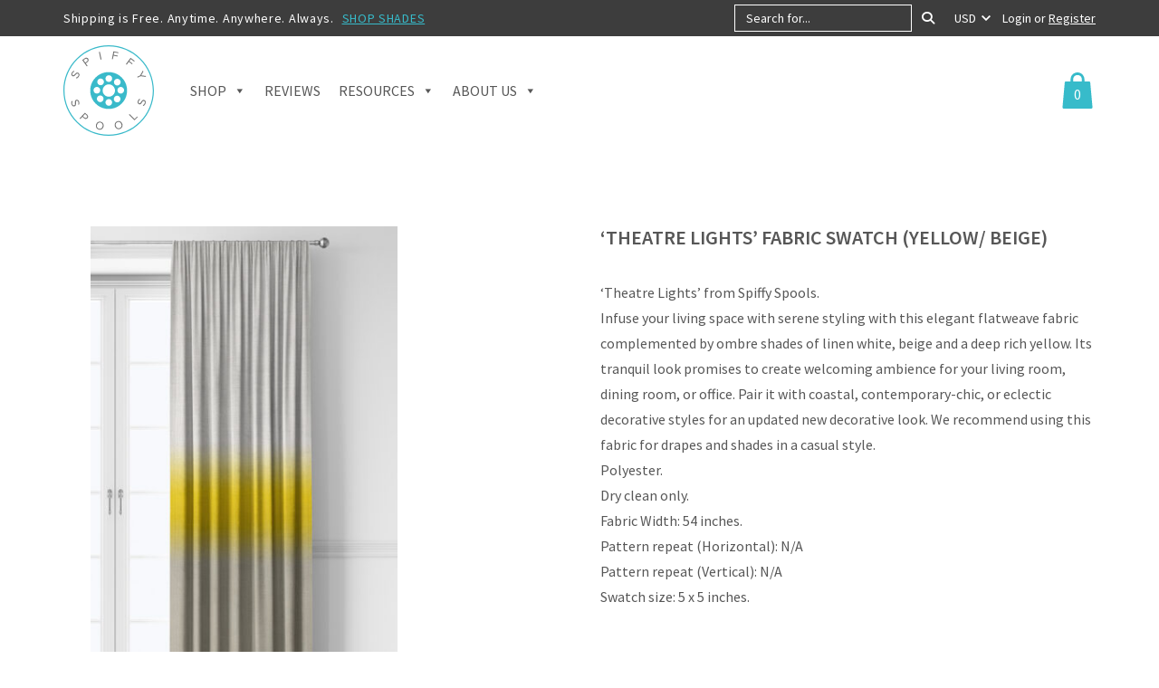

--- FILE ---
content_type: image/svg+xml
request_url: https://www.spiffyspools.com/wp-content/themes/jps-spiffy/img/logo.svg
body_size: 3112
content:
<?xml version="1.0" encoding="utf-8"?>
<!-- Generator: Adobe Illustrator 24.1.3, SVG Export Plug-In . SVG Version: 6.00 Build 0)  -->
<svg version="1.1" id="Layer_1" xmlns="http://www.w3.org/2000/svg" xmlns:xlink="http://www.w3.org/1999/xlink" x="0px" y="0px"
	 viewBox="0 0 843.06 843.06" style="enable-background:new 0 0 843.06 843.06;" xml:space="preserve">
<style type="text/css">
	.st0{fill:#727272;}
	.st1{fill:#3ABACA;}
</style>
<g>
	<g>
		<path class="st0" d="M144.94,290.34c-5.52,10.44-13.31,16.88-23.35,19.32l-3.63-8.11c9.02-2.07,15.68-7.17,19.99-15.29
			c2.76-5.22,3.67-9.65,2.71-13.29s-2.92-6.25-5.89-7.82c-3.03-1.6-6.13-1.58-9.32,0.08c-3.18,1.65-6.25,4.12-9.18,7.39
			c-2.93,3.28-5.95,6.49-9.06,9.62c-3.11,3.14-6.66,5.32-10.65,6.55c-4,1.23-8.12,0.72-12.37-1.54c-5.28-2.8-8.5-7.18-9.62-13.14
			c-1.13-5.96,0.01-12.17,3.42-18.61c5.02-9.47,12.08-15.47,21.17-18l3.34,7.96c-7.58,1.85-13.45,6.7-17.62,14.56
			c-2.05,3.87-2.78,7.54-2.2,11.03c0.59,3.49,2.4,6.03,5.42,7.64c2.26,1.2,4.63,1.24,7.12,0.12s4.83-2.89,7.02-5.32
			c2.19-2.43,4.7-5.02,7.52-7.77c2.82-2.76,5.57-5.22,8.25-7.39c2.68-2.17,5.84-3.51,9.49-4.01c3.65-0.5,7.35,0.24,11.08,2.22
			c5.22,2.76,8.65,7.08,10.29,12.94C150.52,275.33,149.21,282.29,144.94,290.34z"/>
		<path class="st0" d="M225.29,191.7l-7.39,5.27l-42.34-59.42l23.88-17.02c5.76-4.11,11.53-5.62,17.31-4.54
			c5.78,1.07,10.47,4.14,14.07,9.18c3.6,5.05,4.94,10.49,4.04,16.33c-0.9,5.83-4.2,10.78-9.9,14.84l-16.48,11.75L225.29,191.7z
			 M219.37,150.39c3.5-2.5,5.6-5.58,6.3-9.25c0.69-3.67-0.14-7.18-2.51-10.5c-2.37-3.32-5.41-5.25-9.11-5.8
			c-3.7-0.54-7.3,0.43-10.8,2.93l-15.59,11.11l16.12,22.63L219.37,150.39z"/>
		<path class="st0" d="M355.18,132.33l-8.88,1.89l-15.18-71.36l8.88-1.89L355.18,132.33z"/>
		<path class="st0" d="M460.87,129.74l-8.91-1.72l13.81-71.64l46.94,9.04l-1.53,7.95l-38.02-7.33l-4.45,23.09l37.27,7.18l-1.53,7.95
			l-37.27-7.19L460.87,129.74z"/>
		<path class="st0" d="M589.27,180.71l-7.25-5.47L625.97,117l38.16,28.79l-4.88,6.47l-30.91-23.32l-14.16,18.77l30.3,22.87
			l-4.87,6.46l-30.3-22.86L589.27,180.71z"/>
		<path class="st0" d="M691.79,301.49l-4.03-8.13l27.65-13.68l24.99-44.46l4.71,9.51l-20.35,35.33l40.44,5.25l4.71,9.51l-50.46-7.01
			L691.79,301.49z"/>
	</g>
	<g>
		<path class="st0" d="M75.18,548.85c-3.44-11.3-2.47-21.36,2.92-30.17l8.29,3.19c-4.93,7.83-6.06,16.14-3.38,24.93
			c1.72,5.65,4.21,9.43,7.46,11.34c3.25,1.9,6.48,2.37,9.69,1.39c3.28-1,5.46-3.21,6.56-6.63c1.09-3.42,1.52-7.33,1.29-11.72
			c-0.23-4.39-0.36-8.8-0.37-13.21c-0.01-4.42,0.97-8.47,2.93-12.16c1.96-3.68,5.24-6.23,9.85-7.64c5.72-1.74,11.08-0.9,16.09,2.53
			c5.01,3.43,8.58,8.63,10.7,15.61c3.13,10.26,2.36,19.48-2.31,27.69l-7.98-3.29c4.07-6.66,4.81-14.24,2.22-22.75
			c-1.28-4.19-3.36-7.3-6.23-9.36c-2.87-2.06-5.96-2.59-9.23-1.59c-2.44,0.74-4.15,2.39-5.13,4.93c-0.98,2.55-1.38,5.46-1.23,8.72
			c0.16,3.27,0.21,6.87,0.15,10.82c-0.05,3.94-0.26,7.63-0.63,11.05c-0.37,3.43-1.66,6.61-3.9,9.54c-2.23,2.93-5.37,5.01-9.42,6.25
			c-5.65,1.72-11.12,1.08-16.42-1.91C81.81,563.42,77.84,557.57,75.18,548.85z"/>
		<path class="st0" d="M157.51,686.91l-6.59-6.25l50.19-52.96l21.28,20.17c5.13,4.86,7.73,10.23,7.78,16.12
			c0.05,5.88-2.06,11.07-6.32,15.57c-4.26,4.5-9.34,6.87-15.24,7.11c-5.9,0.23-11.39-2.06-16.47-6.87l-14.69-13.92L157.51,686.91z
			 M196.91,673.16c3.12,2.96,6.55,4.43,10.3,4.41c3.73-0.02,7.01-1.52,9.82-4.48c2.81-2.96,4.13-6.31,3.95-10.05
			s-1.83-7.09-4.95-10.04l-13.89-13.17l-19.12,20.16L196.91,673.16z"/>
		<path class="st0" d="M358.09,781.17c-8.27,5.37-17.58,6.81-27.93,4.32c-10.35-2.49-17.98-7.99-22.86-16.52
			c-4.89-8.52-6.07-18.07-3.53-28.63c2.53-10.57,7.92-18.53,16.15-23.91c8.23-5.37,17.52-6.82,27.87-4.33
			c10.35,2.48,17.99,8,22.92,16.53s6.12,18.08,3.58,28.64C371.75,767.84,366.35,775.81,358.09,781.17z M332.05,777.62
			c7.8,1.87,14.76,0.68,20.89-3.59c6.12-4.27,10.19-10.58,12.2-18.95c2.01-8.37,1.26-15.85-2.26-22.43
			c-3.52-6.58-9.18-10.81-16.97-12.68c-7.87-1.89-14.83-0.71-20.88,3.54c-6.04,4.25-10.08,10.59-12.11,19.03
			c-2.01,8.37-1.29,15.84,2.16,22.4C318.52,771.5,324.18,775.73,332.05,777.62z"/>
		<path class="st0" d="M547.28,761.33c-4.29,8.87-11.51,14.91-21.65,18.15c-10.15,3.23-19.52,2.47-28.12-2.3
			c-8.6-4.76-14.54-12.32-17.84-22.67c-3.3-10.35-2.82-19.96,1.44-28.82c4.26-8.86,11.46-14.9,21.6-18.13s19.53-2.47,28.17,2.28
			c8.63,4.75,14.59,12.3,17.9,22.66C552.07,742.85,551.57,752.46,547.28,761.33z M523.17,771.76c7.64-2.43,12.98-7.06,16.01-13.88
			c3.03-6.82,3.24-14.33,0.63-22.53c-2.61-8.2-7.13-14.2-13.55-18.01c-6.42-3.81-13.45-4.5-21.09-2.07
			c-7.71,2.46-13.05,7.07-16.03,13.83c-2.98,6.77-3.14,14.28-0.51,22.55c2.61,8.2,7.09,14.21,13.44,18.05
			C508.42,773.53,515.45,774.22,523.17,771.76z"/>
		<path class="st0" d="M692.85,668.01l-30.11,30.67l-52.06-51.12l6.36-6.48l46.28,45.45l23.76-24.2L692.85,668.01z"/>
		<path class="st0" d="M764.76,541.94c-3.59,11.25-10.1,18.97-19.55,23.16l-5.01-7.34c8.51-3.64,14.16-9.84,16.94-18.59
			c1.8-5.63,1.9-10.15,0.31-13.57c-1.59-3.41-3.98-5.63-7.18-6.65c-3.27-1.04-6.32-0.46-9.16,1.73c-2.84,2.19-5.41,5.16-7.72,8.91
			c-2.3,3.74-4.7,7.44-7.2,11.08c-2.5,3.64-5.61,6.42-9.31,8.34c-3.71,1.92-7.86,2.15-12.45,0.69c-5.7-1.82-9.63-5.56-11.81-11.23
			c-2.17-5.67-2.15-11.97,0.06-18.92c3.26-10.21,9.14-17.37,17.64-21.48l4.7,7.24c-7.13,3.16-12.05,8.98-14.75,17.46
			c-1.33,4.17-1.39,7.92-0.19,11.25c1.2,3.33,3.43,5.51,6.69,6.55c2.43,0.77,4.77,0.39,7.02-1.15c2.25-1.54,4.24-3.7,5.97-6.48
			c1.73-2.78,3.73-5.77,6.02-8.99c2.28-3.21,4.55-6.13,6.8-8.74c2.25-2.61,5.12-4.49,8.62-5.63c3.5-1.14,7.27-1.07,11.3,0.21
			c5.63,1.79,9.77,5.43,12.42,10.91S767.52,533.25,764.76,541.94z"/>
	</g>
</g>
<g>
	<path class="st1" d="M421.53,10.42c226.69,0,411.11,184.42,411.11,411.11S648.21,832.64,421.53,832.64S10.42,648.21,10.42,421.53
		S194.84,10.42,421.53,10.42 M421.53,0C188.72,0,0,188.72,0,421.53c0,232.8,188.72,421.53,421.53,421.53
		s421.53-188.72,421.53-421.53C843.06,188.72,654.33,0,421.53,0L421.53,0z"/>
</g>
<path class="st1" d="M421.53,249.93c-94.77,0-171.6,76.83-171.6,171.6c0,94.77,76.83,171.6,171.6,171.6s171.6-76.83,171.6-171.6
	C593.13,326.76,516.3,249.93,421.53,249.93z M479.87,321.16c12.23-12.14,31.99-12.06,44.12,0.17c12.14,12.23,12.06,31.99-0.17,44.12
	c-12.23,12.14-31.99,12.06-44.12-0.17C467.56,353.05,467.64,333.29,479.87,321.16z M423.01,279.27c17.23,0,31.2,13.97,31.2,31.2
	s-13.97,31.2-31.2,31.2s-31.2-13.97-31.2-31.2S405.77,279.27,423.01,279.27z M325.21,318.22c12.51-11.85,32.26-11.3,44.11,1.21
	c11.85,12.51,11.3,32.26-1.21,44.11c-12.51,11.85-32.26,11.3-44.11-1.21C312.15,349.81,312.7,330.06,325.21,318.22z M280.78,418.92
	c0-17.23,13.97-31.2,31.2-31.2c17.23,0,31.2,13.97,31.2,31.2c0,17.23-13.97,31.2-31.2,31.2
	C294.75,450.12,280.78,436.15,280.78,418.92z M364.58,521c-12.42,11.94-32.17,11.56-44.12-0.87c-11.94-12.42-11.56-32.17,0.86-44.12
	c12.42-11.94,32.17-11.56,44.12,0.87C377.39,489.3,377,509.05,364.58,521z M423.01,563.38c-17.23,0-31.2-13.97-31.2-31.2
	c0-17.23,13.97-31.2,31.2-31.2s31.2,13.97,31.2,31.2C454.21,549.41,440.24,563.38,423.01,563.38z M423.01,479.09
	c-31.79,0-57.57-25.77-57.57-57.56s25.77-57.56,57.57-57.56s57.56,25.77,57.56,57.56S454.8,479.09,423.01,479.09z M522.41,523.3
	c-12.33,12.04-32.08,11.81-44.12-0.52c-12.04-12.33-11.81-32.08,0.52-44.12c12.33-12.04,32.08-11.81,44.12,0.52
	C534.97,491.5,534.74,511.26,522.41,523.3z M534.06,450.12c-17.23,0-31.2-13.97-31.2-31.2c0-17.23,13.97-31.2,31.2-31.2
	c17.23,0,31.2,13.97,31.2,31.2C565.26,436.15,551.29,450.12,534.06,450.12z"/>
</svg>


--- FILE ---
content_type: image/svg+xml
request_url: https://www.spiffyspools.com/wp-content/themes/jps-spiffy/img/icon-shopping-bag.svg
body_size: 833
content:
<?xml version="1.0" encoding="utf-8"?>
<!-- Generator: Adobe Illustrator 24.3.0, SVG Export Plug-In . SVG Version: 6.00 Build 0)  -->
<svg version="1.1" id="Capa_1" xmlns="http://www.w3.org/2000/svg" xmlns:xlink="http://www.w3.org/1999/xlink" x="0px" y="0px"
	 viewBox="0 0 209 209" style="enable-background:new 0 0 209 209;" xml:space="preserve">
<style type="text/css">
	.st0{fill:#37BBCA;}
</style>
<path class="st0" d="M190.9,200.2L178.1,58.6c-0.3-3.9-3.6-6.8-7.5-6.8h-26.2V40c0-22-17.9-40-40-40c-22,0-40,17.9-40,40v11.8H38.3
	c-3.9,0-7.1,3-7.5,6.8L18,200.8c-0.2,2.1,0.5,4.2,1.9,5.7s3.4,2.4,5.5,2.4h157.9c0,0,0,0,0,0c4.1,0,7.5-3.4,7.5-7.5
	C190.9,201,190.9,200.6,190.9,200.2z M79.5,40c0-13.8,11.2-25,25-25c13.8,0,25,11.2,25,25v11.8H79.5V40z M33.7,194L45.1,66.8h19.4
	v13.4c0,4.1,3.4,7.5,7.5,7.5s7.5-3.4,7.5-7.5V66.8h49.9v13.4c0,4.1,3.4,7.5,7.5,7.5s7.5-3.4,7.5-7.5V66.8h19.4L175.2,194L33.7,194
	L33.7,194z"/>
<path class="st0" d="M83.4,132.6c-2.3,4.7-5.8,8.8-10,11.9c-2.1,1.5-4.4,2.8-6.8,3.7c-2.3,0.9-5,1.8-7.6,1.2c-2.7-0.7-3.8-3.2-4-5.8
	c-0.3-3,0-6,0.1-9c0.4-6.4,1.1-12.8,2.4-19.1c0.1-0.6,0.3-1.2,0.4-1.8c0,3.6,0,7.1,0,10.7c0.1,3.7,0.1,7.4,0.4,11.1
	c0.1,1.1,0.4,2.5,1.5,2.9c1.3,0.5,2.4-0.7,3.1-1.7c1.6-2.4,3-4.9,4-7.6c2-5.3,2.8-11.1,2.4-16.8c-0.5-6.4-2.5-12.7-6.1-18.1
	c-0.2-0.4-0.8-0.3-0.9,0.1c-1.2,3.3-2.2,6.6-3.1,10c0.2-4.5,0.4-9.1,0.7-13.6c0-0.6-1-0.6-1,0c-0.4,6-0.7,12-0.8,18
	c-2,8.3-3.3,16.7-3.8,25.2c-0.2,3.1-0.4,6.4-0.2,9.5c0.2,2.5,1,5.1,3.3,6.4c2.3,1.3,5.2,0.9,7.6,0.1c2.6-0.8,5-2,7.3-3.4
	c5.1-3.2,9.4-7.9,12-13.3C84.6,132.5,83.7,132,83.4,132.6z M62.9,95.6c5.6,8.9,7,20.2,4.1,30.3c-0.8,2.6-1.8,5.2-3.2,7.6
	c-0.6,1.1-1.3,2.4-2.2,3.4c-0.4,0.4-1.1,0.9-1.7,0.3c-0.4-0.4-0.5-1.2-0.5-1.7c-0.3-3.5-0.3-7.1-0.4-10.6c-0.1-3.5-0.1-6.9-0.1-10.4
	c0-1.9,0-3.8,0.1-5.6C60.1,104.4,61.4,99.9,62.9,95.6z"/>
<polygon class="st0" points="184,201.5 27.4,201.5 39.4,61.9 169.8,61.9 "/>
</svg>


--- FILE ---
content_type: image/svg+xml
request_url: https://www.spiffyspools.com/wp-content/themes/jps-spiffy/img/send-icon.svg
body_size: 1316
content:
<?xml version="1.0" encoding="utf-8"?>
<!-- Generator: Adobe Illustrator 24.1.3, SVG Export Plug-In . SVG Version: 6.00 Build 0)  -->
<svg version="1.1" id="Capa_1" xmlns="http://www.w3.org/2000/svg" xmlns:xlink="http://www.w3.org/1999/xlink" x="0px" y="0px"
	 viewBox="0 0 512 512" style="enable-background:new 0 0 512 512;" xml:space="preserve">
<style type="text/css">
	.st0{fill:#7B7B7B;}
</style>
<g>
	<g>
		<g>
			<path class="st0" d="M34.99,140.1c1.76,0,3.53-0.62,4.95-1.87c6.86-6.04,14.69-10.69,23.26-13.84c3.89-1.43,5.89-5.73,4.46-9.62
				c-1.42-3.89-5.73-5.89-9.62-4.46c-10.33,3.79-19.76,9.39-28.02,16.66c-3.11,2.74-3.41,7.48-0.67,10.59
				C30.84,139.24,32.91,140.1,34.99,140.1z"/>
			<path class="st0" d="M510.79,184.63c-2.96-8.13-10.46-13.08-19.09-12.63h0l-297.23,15.84c-6.88,0.37-12.79,4.81-15.06,11.33
				c-2.26,6.51-0.38,13.66,4.8,18.22l66.54,58.52c0.84,0.74,1.46,1.66,1.84,2.67c0,0.01,0.01,0.02,0.01,0.03
				c0,0.01,0.01,0.02,0.01,0.02c0.37,1.02,0.48,2.12,0.31,3.23l-13.36,87.6c-1.04,6.82,2.11,13.51,8.03,17.04
				c2.69,1.61,5.69,2.4,8.67,2.4c3.58,0,7.14-1.14,10.14-3.4l20.35-15.31l5.83,16.02c2.94,8.07,9.73,13.86,18.16,15.49
				c1.57,0.3,3.13,0.45,4.68,0.45c6.8,0,13.27-2.85,17.94-8.06l162.15-180.92l8.77-6.59C511.19,201.38,513.74,192.76,510.79,184.63z
				 M322.19,384.08c-2.21,2.47-5.35,3.52-8.6,2.9c-3.26-0.63-5.77-2.78-6.91-5.89l-7.39-20.31l134.41-101.1L322.19,384.08z
				 M285.83,352.12c-0.02,0.02-0.04,0.03-0.06,0.05l-28.38,21.35c-0.67,0.51-1.38,0.55-2.11,0.11c-0.72-0.43-1.02-1.07-0.9-1.91
				l13.36-87.61c0.16-1.05,0.23-2.1,0.24-3.13l49.29-17.94c3.89-1.42,5.9-5.72,4.48-9.61c-1.42-3.89-5.72-5.9-9.61-4.48
				l-49.29,17.94c-0.67-0.79-1.4-1.55-2.2-2.25l-66.55-58.52c-0.63-0.56-0.81-1.24-0.54-2.04c0.28-0.8,0.84-1.22,1.68-1.27
				l285.41-15.21l-134.43,48.93c-3.89,1.42-5.9,5.72-4.48,9.61c1.11,3.04,3.98,4.93,7.05,4.93c0.85,0,1.72-0.15,2.57-0.45
				l134.43-48.93L285.83,352.12z"/>
			<path class="st0" d="M206.42,286.96l-43.77,16.03c-22.74,8.33-47.36,7.3-69.32-2.89c-9.1-4.22-16.95-10.3-23.16-17.81l6.44,2.99
				c14.5,6.73,30.76,7.4,45.77,1.91c15.45-5.66,27.61-17.08,34.22-32.15c6.61-15.06,6.78-31.76,0.48-46.99
				c-5.63-13.61-16.11-24.63-29.51-31.03c-13.41-6.41-28.56-7.63-42.68-3.45c-16.53,4.9-30.16,16.65-37.39,32.23
				c-6.34,13.66-8.72,28.47-7.09,43.07c-9.34-8.06-16.53-18.4-20.89-30.3c-6.74-18.41-5.91-38.35,2.34-56.13
				c1.74-3.76,0.11-8.22-3.65-9.96c-3.76-1.74-8.22-0.11-9.96,3.65c-9.94,21.42-10.94,45.43-2.82,67.6
				c7.45,20.35,21.76,36.91,40.62,47.18c7.79,18.99,22.23,34.11,40.96,42.8c14.15,6.56,29.25,9.86,44.4,9.86
				c12.25,0,24.54-2.16,36.39-6.5l43.77-16.03c3.89-1.42,5.89-5.73,4.46-9.62C214.62,287.53,210.31,285.53,206.42,286.96z
				 M58.1,260.16c-5.09-15.88-4.05-32.84,3.01-48.05c5.42-11.68,15.64-20.49,28.05-24.16c21.67-6.42,45.42,4.93,54.07,25.83
				c4.73,11.43,4.6,23.94-0.35,35.23c-4.96,11.3-14.07,19.85-25.65,24.09c-11.25,4.12-23.43,3.61-34.3-1.43L58.1,260.16z"/>
		</g>
	</g>
</g>
</svg>
